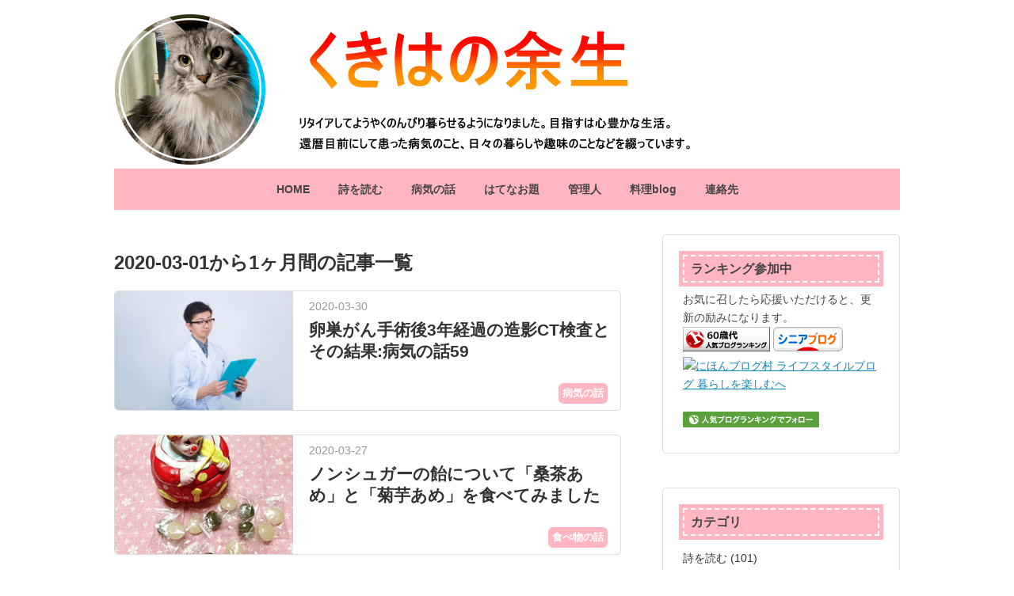

--- FILE ---
content_type: text/html; charset=utf-8
request_url: https://www.ebaragioba.info/archive/2020/3
body_size: 14353
content:
<!DOCTYPE html>
<html
  lang="ja"

data-admin-domain="//blog.hatena.ne.jp"
data-admin-origin="https://blog.hatena.ne.jp"
data-author="kukiha-na"
data-avail-langs="ja en"
data-blog="oba.hatenablog.com"
data-blog-comments-top-is-new="1"
data-blog-host="oba.hatenablog.com"
data-blog-is-public="1"
data-blog-name="くきはの余生"
data-blog-owner="kukiha-na"
data-blog-show-ads=""
data-blog-show-sleeping-ads=""
data-blog-uri="https://www.ebaragioba.info/"
data-blog-uuid="11696248318753312469"
data-blogs-uri-base="https://www.ebaragioba.info"
data-brand="pro"
data-data-layer="{&quot;hatenablog&quot;:{&quot;admin&quot;:{},&quot;analytics&quot;:{&quot;brand_property_id&quot;:&quot;&quot;,&quot;measurement_id&quot;:&quot;G-KWN669ER95&quot;,&quot;non_sampling_property_id&quot;:&quot;&quot;,&quot;property_id&quot;:&quot;UA-85762486-1&quot;,&quot;separated_property_id&quot;:&quot;UA-29716941-19&quot;},&quot;blog&quot;:{&quot;blog_id&quot;:&quot;11696248318753312469&quot;,&quot;content_seems_japanese&quot;:&quot;true&quot;,&quot;disable_ads&quot;:&quot;custom_domain&quot;,&quot;enable_ads&quot;:&quot;false&quot;,&quot;enable_keyword_link&quot;:&quot;false&quot;,&quot;entry_show_footer_related_entries&quot;:&quot;true&quot;,&quot;force_pc_view&quot;:&quot;true&quot;,&quot;is_public&quot;:&quot;true&quot;,&quot;is_responsive_view&quot;:&quot;true&quot;,&quot;is_sleeping&quot;:&quot;false&quot;,&quot;lang&quot;:&quot;ja&quot;,&quot;name&quot;:&quot;\u304f\u304d\u306f\u306e\u4f59\u751f&quot;,&quot;owner_name&quot;:&quot;kukiha-na&quot;,&quot;uri&quot;:&quot;https://www.ebaragioba.info/&quot;},&quot;brand&quot;:&quot;pro&quot;,&quot;page_id&quot;:&quot;archive&quot;,&quot;permalink_entry&quot;:null,&quot;pro&quot;:&quot;pro&quot;,&quot;router_type&quot;:&quot;blogs&quot;}}"
data-device="pc"
data-dont-recommend-pro="false"
data-global-domain="https://hatena.blog"
data-globalheader-color="b"
data-globalheader-type="pc"
data-has-touch-view="1"
data-help-url="https://help.hatenablog.com"
data-hide-header="1"
data-no-suggest-touch-view="1"
data-page="archive"
data-parts-domain="https://hatenablog-parts.com"
data-plus-available="1"
data-pro="true"
data-router-type="blogs"
data-sentry-dsn="https://03a33e4781a24cf2885099fed222b56d@sentry.io/1195218"
data-sentry-environment="production"
data-sentry-sample-rate="0.1"
data-static-domain="https://cdn.blog.st-hatena.com"
data-version="ce040fcbad0d42a5e1cae88990dad0"



  itemscope
  itemtype="http://schema.org/Blog"


  data-initial-state="{}"

  >
  <head prefix="og: http://ogp.me/ns# fb: http://ogp.me/ns/fb#">

  

  
  <meta name="viewport" content="width=device-width, initial-scale=1.0" />


  


  

  <meta name="robots" content="max-image-preview:large" />


  <meta charset="utf-8"/>
  <meta http-equiv="X-UA-Compatible" content="IE=7; IE=9; IE=10; IE=11" />
  <title>2020-03-01から1ヶ月間の記事一覧 - くきはの余生</title>

  
  <link rel="canonical" href="https://www.ebaragioba.info/archive/2020/03"/>



  

<meta itemprop="name" content="2020-03-01から1ヶ月間の記事一覧 - くきはの余生"/>

  <meta itemprop="image" content="https://cdn.user.blog.st-hatena.com/default_entry_og_image/79429545/1514201059871380"/>


  <meta property="og:title" content="2020-03-01から1ヶ月間の記事一覧 - くきはの余生"/>
<meta property="og:type" content="blog"/>
  <meta property="og:url" content="https://www.ebaragioba.info/archive/2020/03"/>

  
  
  
  <meta property="og:image" content="https://cdn.image.st-hatena.com/image/scale/44622248fe69bb6cc49c8c8dd0f4a1dc0e1fd3f1/backend=imagemagick;enlarge=0;height=1000;version=1;width=1200/https%3A%2F%2Fcdn.user.blog.st-hatena.com%2Fdefault_entry_og_image%2F79429545%2F1514201059871380"/>

<meta property="og:image:alt" content="2020-03-01から1ヶ月間の記事一覧 - くきはの余生"/>
  <meta property="og:description" content="リタイアしてようやくのんびり暮らせるようになりました。目指すは心豊かな生活。還暦目前で患った病気のこと、日々の暮らしや趣味のことなどを綴っています。" />
<meta property="og:site_name" content="くきはの余生"/>

    <meta name="twitter:card" content="summary" />  <meta name="twitter:title" content="2020-03-01から1ヶ月間の記事一覧 - くきはの余生" />  <meta name="twitter:description" content="リタイアしてようやくのんびり暮らせるようになりました。目指すは心豊かな生活。還暦目前で患った病気のこと、日々の暮らしや趣味のことなどを綴っています。" />  <meta name="twitter:app:name:iphone" content="はてなブログアプリ" />
  <meta name="twitter:app:id:iphone" content="583299321" />
  <meta name="twitter:app:url:iphone" content="hatenablog:///open?uri=https%3A%2F%2Fwww.ebaragioba.info%2Farchive%2F2020%2F3" />  <meta name="twitter:site" content="@mike_kemi" />
  
    <meta name="google-site-verification" content="gx0eogWi6lKDwGJSF5J1soyP4NFL4ieC1hZ4EqZiNek" />
    <meta name="keywords" content="断捨離,詩,日記,主婦,60代 ､糖尿病,  卵巣がん,闘病記" />


  
<script
  id="embed-gtm-data-layer-loader"
  data-data-layer-page-specific=""
>
(function() {
  function loadDataLayer(elem, attrName) {
    if (!elem) { return {}; }
    var json = elem.getAttribute(attrName);
    if (!json) { return {}; }
    return JSON.parse(json);
  }

  var globalVariables = loadDataLayer(
    document.documentElement,
    'data-data-layer'
  );
  var pageSpecificVariables = loadDataLayer(
    document.getElementById('embed-gtm-data-layer-loader'),
    'data-data-layer-page-specific'
  );

  var variables = [globalVariables, pageSpecificVariables];

  if (!window.dataLayer) {
    window.dataLayer = [];
  }

  for (var i = 0; i < variables.length; i++) {
    window.dataLayer.push(variables[i]);
  }
})();
</script>

<!-- Google Tag Manager -->
<script>(function(w,d,s,l,i){w[l]=w[l]||[];w[l].push({'gtm.start':
new Date().getTime(),event:'gtm.js'});var f=d.getElementsByTagName(s)[0],
j=d.createElement(s),dl=l!='dataLayer'?'&l='+l:'';j.async=true;j.src=
'https://www.googletagmanager.com/gtm.js?id='+i+dl;f.parentNode.insertBefore(j,f);
})(window,document,'script','dataLayer','GTM-P4CXTW');</script>
<!-- End Google Tag Manager -->











  <link rel="shortcut icon" href="https://www.ebaragioba.info/icon/favicon">
<link rel="apple-touch-icon" href="https://www.ebaragioba.info/icon/touch">
<link rel="icon" sizes="192x192" href="https://www.ebaragioba.info/icon/link">

  

<link rel="alternate" type="application/atom+xml" title="Atom" href="https://www.ebaragioba.info/feed"/>
<link rel="alternate" type="application/rss+xml" title="RSS2.0" href="https://www.ebaragioba.info/rss"/>

  
  
  <link rel="author" href="http://www.hatena.ne.jp/kukiha-na/">


  

  
      <link rel="preload" href="https://cdn-ak.f.st-hatena.com/images/fotolife/k/kukiha-na/20230922/20230922150458.png" as="image"/>
      <link rel="preload" href="https://cdn.image.st-hatena.com/image/scale/0f48691a8139aa6d8e21528efccea120a6828e8a/backend=imagemagick;height=500;quality=80;version=1;width=500/https%3A%2F%2Fcdn-ak.f.st-hatena.com%2Fimages%2Ffotolife%2Fk%2Fkukiha-na%2F20181019%2F20181019142356.png" as="image"/>


  
    
<link rel="stylesheet" type="text/css" href="https://cdn.blog.st-hatena.com/css/blog.css?version=ce040fcbad0d42a5e1cae88990dad0"/>

    
  <link rel="stylesheet" type="text/css" href="https://usercss.blog.st-hatena.com/blog_style/11696248318753312469/bee4f8d0e12730bd9bed8bedd27ec59c8c395cf9"/>
  
  

  

  
<script> </script>

  
<style>
  div#google_afc_user,
  div.google-afc-user-container,
  div.google_afc_image,
  div.google_afc_blocklink {
      display: block !important;
  }
</style>


  

  

  <link rel="stylesheet" href="https://maxcdn.bootstrapcdn.com/font-awesome/4.7.0/css/font-awesome.min.css">

<!-- Global site tag (gtag.js) - Google Analytics -->
<script async src="https://www.googletagmanager.com/gtag/js?id=UA-85762486-1"></script>
<script>
  window.dataLayer = window.dataLayer || [];
  function gtag(){dataLayer.push(arguments);}
  gtag('js', new Date());

  gtag('config', 'UA-85762486-1');
</script>

<script async src="https://pagead2.googlesyndication.com/pagead/js/adsbygoogle.js?client=ca-pub-9559825978693719"
     crossorigin="anonymous"></script>

</head>

  <body class="page-archive header-image-only enable-top-editarea enable-bottom-editarea globalheader-off globalheader-ng-enabled">
    

<div id="globalheader-container"
  data-brand="hatenablog"
  style="display: none"
  >
  <iframe id="globalheader" height="37" frameborder="0" allowTransparency="true"></iframe>
</div>


  
  
  

  <div id="container">
    <div id="container-inner">
      <header id="blog-title" data-brand="hatenablog">
  <div id="blog-title-inner" style="background-image: url('https://cdn-ak.f.st-hatena.com/images/fotolife/k/kukiha-na/20230922/20230922150458.png'); background-position: center 0px;">
    <div id="blog-title-content">
      <h1 id="title"><a href="https://www.ebaragioba.info/">くきはの余生</a></h1>
      
        <h2 id="blog-description">リタイアしてようやくのんびり暮らせるようになりました。目指すは心豊かな生活。還暦目前で患った病気のこと、日々の暮らしや趣味のことなどを綴っています。</h2>
      
    </div>
  </div>
</header>

      
  <div id="top-editarea">
    <!--グローバルナビゲーション-->
<div id="colorbook-gnav">
  <div id="menu-btn">
    <i class="blogicon-reorder"></i> メニュー
  </div>
  <ul id="colorbook-gnav-list">
    <li><a href="https://www.ebaragioba.info/">HOME</a></li>

    <li><a href="https://www.ebaragioba.info/archive/category/%E8%A9%A9%E3%82%92%E8%AA%AD%E3%82%80">詩を読む</a></li>

    <li><a href="https://www.ebaragioba.info/archive/category/%E7%97%85%E6%B0%97%E3%81%AE%E8%A9%B1">病気の話</a></li>

    <li><a href="https://www.ebaragioba.info/archive/category/%E3%81%AF%E3%81%A6%E3%81%AA%E3%81%8A%E9%A1%8C">はてなお題</a></li>

    <li><a href="https://www.ebaragioba.info/kukiha-plofile">管理人</a></li>
    
 <li><a href="https://kukiha.net/" target="_blank">料理blog</a></li>
 
    <li><a href="https://ws.formzu.net/fgen/S30771068/" target="_blank">連絡先</a></li>
  
  </ul>
</div>
<script>
$(function(){
  $("#menu-btn").click(function(){
    $("#colorbook-gnav-list").slideToggle();
  });
});
</script>
<!--グローバルナビゲーションここまで-->

  </div>


      
        
      
      



<div id="content">
  <div id="content-inner">
    <div id="wrapper">
      <div id="main">
        <div id="main-inner">
          

          



          

          
            <h2 class="archive-heading">
              2020-03-01から1ヶ月間の記事一覧
            </h2>
          

          
            <div class="archive-entries">
              
                
                  <section class="archive-entry test-archive-entry autopagerize_page_element" data-uuid="26006613534794948">
<div class="archive-entry-header">
  <div class="date archive-date">
    <a href="https://www.ebaragioba.info/archive/2020/03/30" rel="nofollow">
      <time datetime="2020-03-30" title="2020-03-30">
        <span class="date-year">2020</span><span class="hyphen">-</span><span class="date-month">03</span><span class="hyphen">-</span><span class="date-day">30</span>
      </time>
    </a>
  </div>

  <h1 class="entry-title">
    <a class="entry-title-link" href="https://www.ebaragioba.info/entry/gaira2020-0326">卵巣がん手術後3年経過の造影CT検査とその結果:病気の話59</a>
    
    
  </h1>
</div>


  <div class="categories">
    
      <a href="https://www.ebaragioba.info/archive/category/%E7%97%85%E6%B0%97%E3%81%AE%E8%A9%B1" class="archive-category-link category-病気の話">病気の話</a>
    
  </div>


  <a href="https://www.ebaragioba.info/entry/gaira2020-0326" class="entry-thumb-link">
    <div class="entry-thumb" style="background-image: url('https://cdn.image.st-hatena.com/image/scale/0f48691a8139aa6d8e21528efccea120a6828e8a/backend=imagemagick;height=500;quality=80;version=1;width=500/https%3A%2F%2Fcdn-ak.f.st-hatena.com%2Fimages%2Ffotolife%2Fk%2Fkukiha-na%2F20181019%2F20181019142356.png');">
    </div>
  </a>
<div class="archive-entry-body">
  <p class="entry-description">
    
      3月12日に３か月ぶり、産婦人科外来に行ってきました。 。 いつもの血液検査にくわえて、2017年の1月4日に手術してから、まる3年になるため、CT検査も受けました。
    
  </p>

  
    <div class="archive-entry-tags-wrapper">
  <div class="archive-entry-tags">
      <span class="archive-entry-tag">
        <a href="https://d.hatena.ne.jp/keyword/%E7%97%85%E6%B0%97" class="archive-entry-tag-link">
          
          
          <span class="archive-entry-tag-icon">#</span><span class="archive-entry-tag-label">病気</span>
        </a>
      </span>
    
      <span class="archive-entry-tag">
        <a href="https://d.hatena.ne.jp/keyword/%E5%8D%B5%E5%B7%A3%E3%81%8C%E3%82%93" class="archive-entry-tag-link">
          
          
          <span class="archive-entry-tag-icon">#</span><span class="archive-entry-tag-label">卵巣がん</span>
        </a>
      </span>
      </div>
</div>

  

  <span class="social-buttons">
    
    
      <a href="https://b.hatena.ne.jp/entry/s/www.ebaragioba.info/entry/gaira2020-0326" class="bookmark-widget-counter">
        <img src="https://b.hatena.ne.jp/entry/image/https://www.ebaragioba.info/entry/gaira2020-0326" alt="はてなブックマーク - 卵巣がん手術後3年経過の造影CT検査とその結果:病気の話59" />
      </a>
    

    <span
      class="star-container"
      data-hatena-star-container
      data-hatena-star-url="https://www.ebaragioba.info/entry/gaira2020-0326"
      data-hatena-star-title="卵巣がん手術後3年経過の造影CT検査とその結果:病気の話59"
      data-hatena-star-variant="profile-icon"
      data-hatena-star-profile-url-template="https://blog.hatena.ne.jp/{username}/"
    ></span>
  </span>
</div>
</section>
              
                
                  <section class="archive-entry test-archive-entry autopagerize_page_element" data-uuid="26006613493751232">
<div class="archive-entry-header">
  <div class="date archive-date">
    <a href="https://www.ebaragioba.info/archive/2020/03/27" rel="nofollow">
      <time datetime="2020-03-27" title="2020-03-27">
        <span class="date-year">2020</span><span class="hyphen">-</span><span class="date-month">03</span><span class="hyphen">-</span><span class="date-day">27</span>
      </time>
    </a>
  </div>

  <h1 class="entry-title">
    <a class="entry-title-link" href="https://www.ebaragioba.info/entry/nosugar">ノンシュガーの飴について「桑茶あめ」と「菊芋あめ」を食べてみました</a>
    
    
  </h1>
</div>


  <div class="categories">
    
      <a href="https://www.ebaragioba.info/archive/category/%E9%A3%9F%E3%81%B9%E7%89%A9%E3%81%AE%E8%A9%B1" class="archive-category-link category-食べ物の話">食べ物の話</a>
    
  </div>


  <a href="https://www.ebaragioba.info/entry/nosugar" class="entry-thumb-link">
    <div class="entry-thumb" style="background-image: url('https://cdn.image.st-hatena.com/image/scale/b78961a3352cbf37d57e90bb3f0542d9ca4d1cc0/backend=imagemagick;height=500;quality=80;version=1;width=500/https%3A%2F%2Fcdn-ak.f.st-hatena.com%2Fimages%2Ffotolife%2Fk%2Fkukiha-na%2F20200117%2F20200117220822.png');">
    </div>
  </a>
<div class="archive-entry-body">
  <p class="entry-description">
    
      冬の間は乾燥するせいか、風邪をひいていなくても、よく咳が止まらなくなります。 最近は新型コロナウィルスのこともあって、ひどく咳き込んでいると、嫌がられはしないか心配になります。 以前はのど飴をなめて、乾燥を防いでいたのですが、糖尿病だとわか…
    
  </p>

  
    <div class="archive-entry-tags-wrapper">
  <div class="archive-entry-tags">
      <span class="archive-entry-tag">
        <a href="https://d.hatena.ne.jp/keyword/%E3%83%8E%E3%83%B3%E3%82%B7%E3%83%A5%E3%82%AC%E3%83%BC" class="archive-entry-tag-link">
          
          
          <span class="archive-entry-tag-icon">#</span><span class="archive-entry-tag-label">ノンシュガー</span>
        </a>
      </span>
    
      <span class="archive-entry-tag">
        <a href="https://d.hatena.ne.jp/keyword/%E9%A3%B4" class="archive-entry-tag-link">
          
          
          <span class="archive-entry-tag-icon">#</span><span class="archive-entry-tag-label">飴</span>
        </a>
      </span>
      </div>
</div>

  

  <span class="social-buttons">
    
    
      <a href="https://b.hatena.ne.jp/entry/s/www.ebaragioba.info/entry/nosugar" class="bookmark-widget-counter">
        <img src="https://b.hatena.ne.jp/entry/image/https://www.ebaragioba.info/entry/nosugar" alt="はてなブックマーク - ノンシュガーの飴について「桑茶あめ」と「菊芋あめ」を食べてみました" />
      </a>
    

    <span
      class="star-container"
      data-hatena-star-container
      data-hatena-star-url="https://www.ebaragioba.info/entry/nosugar"
      data-hatena-star-title="ノンシュガーの飴について「桑茶あめ」と「菊芋あめ」を食べてみました"
      data-hatena-star-variant="profile-icon"
      data-hatena-star-profile-url-template="https://blog.hatena.ne.jp/{username}/"
    ></span>
  </span>
</div>
</section>
              
                
                  <section class="archive-entry test-archive-entry autopagerize_page_element" data-uuid="26006613537388073">
<div class="archive-entry-header">
  <div class="date archive-date">
    <a href="https://www.ebaragioba.info/archive/2020/03/23" rel="nofollow">
      <time datetime="2020-03-23" title="2020-03-23">
        <span class="date-year">2020</span><span class="hyphen">-</span><span class="date-month">03</span><span class="hyphen">-</span><span class="date-day">23</span>
      </time>
    </a>
  </div>

  <h1 class="entry-title">
    <a class="entry-title-link" href="https://www.ebaragioba.info/entry/raibread">ライ麦食パン・ワンローフの成形</a>
    
    
  </h1>
</div>


  <div class="categories">
    
      <a href="https://www.ebaragioba.info/archive/category/%E9%A3%9F%E3%81%B9%E7%89%A9%E3%81%AE%E8%A9%B1" class="archive-category-link category-食べ物の話">食べ物の話</a>
    
  </div>


  <a href="https://www.ebaragioba.info/entry/raibread" class="entry-thumb-link">
    <div class="entry-thumb" style="background-image: url('https://cdn.image.st-hatena.com/image/scale/6bc97b485f5b13c3ae4e2fd461fa2119554bc3a0/backend=imagemagick;height=500;quality=80;version=1;width=500/https%3A%2F%2Fcdn-ak.f.st-hatena.com%2Fimages%2Ffotolife%2Fk%2Fkukiha-na%2F20200319%2F20200319014553.png');">
    </div>
  </a>
<div class="archive-entry-body">
  <p class="entry-description">
    
      くるみ入りのライ麦食パンです。 いつも焼いている ヴァイツェンミッシュブロートの生地を、食パン型にいれました。
    
  </p>

  
    <div class="archive-entry-tags-wrapper">
  <div class="archive-entry-tags">
      <span class="archive-entry-tag">
        <a href="https://d.hatena.ne.jp/keyword/%E3%83%91%E3%83%B3" class="archive-entry-tag-link">
          
          
          <span class="archive-entry-tag-icon">#</span><span class="archive-entry-tag-label">パン</span>
        </a>
      </span>
    
      <span class="archive-entry-tag">
        <a href="https://d.hatena.ne.jp/keyword/%E3%83%A9%E3%82%A4%E9%BA%A6" class="archive-entry-tag-link">
          
          
          <span class="archive-entry-tag-icon">#</span><span class="archive-entry-tag-label">ライ麦</span>
        </a>
      </span>
      </div>
</div>

  

  <span class="social-buttons">
    
    
      <a href="https://b.hatena.ne.jp/entry/s/www.ebaragioba.info/entry/raibread" class="bookmark-widget-counter">
        <img src="https://b.hatena.ne.jp/entry/image/https://www.ebaragioba.info/entry/raibread" alt="はてなブックマーク - ライ麦食パン・ワンローフの成形" />
      </a>
    

    <span
      class="star-container"
      data-hatena-star-container
      data-hatena-star-url="https://www.ebaragioba.info/entry/raibread"
      data-hatena-star-title="ライ麦食パン・ワンローフの成形"
      data-hatena-star-variant="profile-icon"
      data-hatena-star-profile-url-template="https://blog.hatena.ne.jp/{username}/"
    ></span>
  </span>
</div>
</section>
              
                
                  <section class="archive-entry test-archive-entry autopagerize_page_element" data-uuid="26006613532580277">
<div class="archive-entry-header">
  <div class="date archive-date">
    <a href="https://www.ebaragioba.info/archive/2020/03/16" rel="nofollow">
      <time datetime="2020-03-16" title="2020-03-16">
        <span class="date-year">2020</span><span class="hyphen">-</span><span class="date-month">03</span><span class="hyphen">-</span><span class="date-day">16</span>
      </time>
    </a>
  </div>

  <h1 class="entry-title">
    <a class="entry-title-link" href="https://www.ebaragioba.info/entry/sakura2020">さくらんぼの花と椿と水仙</a>
    
    
  </h1>
</div>


  <div class="categories">
    
      <a href="https://www.ebaragioba.info/archive/category/%E6%97%A5%E3%80%85%E3%81%AE%E6%9A%AE%E3%82%89%E3%81%97" class="archive-category-link category-日々の暮らし">日々の暮らし</a>
    
  </div>


  <a href="https://www.ebaragioba.info/entry/sakura2020" class="entry-thumb-link">
    <div class="entry-thumb" style="background-image: url('https://cdn.image.st-hatena.com/image/scale/6e7e17a358ba92ce5fa5dc6281e46853e01ef48d/backend=imagemagick;height=500;quality=80;version=1;width=500/https%3A%2F%2Fcdn-ak.f.st-hatena.com%2Fimages%2Ffotolife%2Fk%2Fkukiha-na%2F20200314%2F20200314000043.png');">
    </div>
  </a>
<div class="archive-entry-body">
  <p class="entry-description">
    
      先週の写真ですが、桜が満開でした。 桜はサクラでも、ソメイヨシノではなく、品種名はわかりませんが、さくらんぼが実る種類の桜です。 いつもなら、もっと遅いのですが、今年は暖かい日があったせいか、かなりはやく満開になりました。
    
  </p>

  
    <div class="archive-entry-tags-wrapper">
  <div class="archive-entry-tags">
      <span class="archive-entry-tag">
        <a href="https://d.hatena.ne.jp/keyword/%E5%BA%AD" class="archive-entry-tag-link">
          
          
          <span class="archive-entry-tag-icon">#</span><span class="archive-entry-tag-label">庭</span>
        </a>
      </span>
    
      <span class="archive-entry-tag">
        <a href="https://d.hatena.ne.jp/keyword/%E3%82%B5%E3%82%AF%E3%83%A9%E3%83%B3%E3%83%9C" class="archive-entry-tag-link">
          
          
          <span class="archive-entry-tag-icon">#</span><span class="archive-entry-tag-label">サクランボ</span>
        </a>
      </span>
    
      <span class="archive-entry-tag">
        <a href="https://d.hatena.ne.jp/keyword/%E6%A4%BF" class="archive-entry-tag-link">
          
          
          <span class="archive-entry-tag-icon">#</span><span class="archive-entry-tag-label">椿</span>
        </a>
      </span>
    
      <span class="archive-entry-tag">
        <a href="https://d.hatena.ne.jp/keyword/%E6%B0%B4%E4%BB%99" class="archive-entry-tag-link">
          
          
          <span class="archive-entry-tag-icon">#</span><span class="archive-entry-tag-label">水仙</span>
        </a>
      </span>
      </div>
</div>

  

  <span class="social-buttons">
    
    
      <a href="https://b.hatena.ne.jp/entry/s/www.ebaragioba.info/entry/sakura2020" class="bookmark-widget-counter">
        <img src="https://b.hatena.ne.jp/entry/image/https://www.ebaragioba.info/entry/sakura2020" alt="はてなブックマーク - さくらんぼの花と椿と水仙" />
      </a>
    

    <span
      class="star-container"
      data-hatena-star-container
      data-hatena-star-url="https://www.ebaragioba.info/entry/sakura2020"
      data-hatena-star-title="さくらんぼの花と椿と水仙"
      data-hatena-star-variant="profile-icon"
      data-hatena-star-profile-url-template="https://blog.hatena.ne.jp/{username}/"
    ></span>
  </span>
</div>
</section>
              
                
                  <section class="archive-entry test-archive-entry autopagerize_page_element" data-uuid="26006613532578902">
<div class="archive-entry-header">
  <div class="date archive-date">
    <a href="https://www.ebaragioba.info/archive/2020/03/12" rel="nofollow">
      <time datetime="2020-03-12" title="2020-03-12">
        <span class="date-year">2020</span><span class="hyphen">-</span><span class="date-month">03</span><span class="hyphen">-</span><span class="date-day">12</span>
      </time>
    </a>
  </div>

  <h1 class="entry-title">
    <a class="entry-title-link" href="https://www.ebaragioba.info/entry/harunomikaku2020">春の味覚・菜の花と高菜漬けをいただきました</a>
    
    
  </h1>
</div>


  <div class="categories">
    
      <a href="https://www.ebaragioba.info/archive/category/%E6%97%A5%E3%80%85%E3%81%AE%E6%9A%AE%E3%82%89%E3%81%97" class="archive-category-link category-日々の暮らし">日々の暮らし</a>
    
  </div>


  <a href="https://www.ebaragioba.info/entry/harunomikaku2020" class="entry-thumb-link">
    <div class="entry-thumb" style="background-image: url('https://cdn.image.st-hatena.com/image/scale/262e83ba3c4c834dfcd64a7c5d84f3c3c75db1d1/backend=imagemagick;height=500;quality=80;version=1;width=500/https%3A%2F%2Fcdn-ak.f.st-hatena.com%2Fimages%2Ffotolife%2Fk%2Fkukiha-na%2F20200309%2F20200309231623.png');">
    </div>
  </a>
<div class="archive-entry-body">
  <p class="entry-description">
    
      夫の実家から、春の味覚をいただきました。菜の花と 高菜漬けです。 いよいよ春ですね。 菜の花は、花がひらく前のやわらかい先の部分を摘んだもの。
    
  </p>

  
    <div class="archive-entry-tags-wrapper">
  <div class="archive-entry-tags">
      <span class="archive-entry-tag">
        <a href="https://d.hatena.ne.jp/keyword/%E8%8F%9C%E3%81%AE%E8%8A%B1" class="archive-entry-tag-link">
          
          
          <span class="archive-entry-tag-icon">#</span><span class="archive-entry-tag-label">菜の花</span>
        </a>
      </span>
    
      <span class="archive-entry-tag">
        <a href="https://d.hatena.ne.jp/keyword/%E9%AB%98%E8%8F%9C%E6%BC%AC%E3%81%91" class="archive-entry-tag-link">
          
          
          <span class="archive-entry-tag-icon">#</span><span class="archive-entry-tag-label">高菜漬け</span>
        </a>
      </span>
      </div>
</div>

  

  <span class="social-buttons">
    
    
      <a href="https://b.hatena.ne.jp/entry/s/www.ebaragioba.info/entry/harunomikaku2020" class="bookmark-widget-counter">
        <img src="https://b.hatena.ne.jp/entry/image/https://www.ebaragioba.info/entry/harunomikaku2020" alt="はてなブックマーク - 春の味覚・菜の花と高菜漬けをいただきました" />
      </a>
    

    <span
      class="star-container"
      data-hatena-star-container
      data-hatena-star-url="https://www.ebaragioba.info/entry/harunomikaku2020"
      data-hatena-star-title="春の味覚・菜の花と高菜漬けをいただきました"
      data-hatena-star-variant="profile-icon"
      data-hatena-star-profile-url-template="https://blog.hatena.ne.jp/{username}/"
    ></span>
  </span>
</div>
</section>
              
                
                  <section class="archive-entry test-archive-entry autopagerize_page_element" data-uuid="26006613526680195">
<div class="archive-entry-header">
  <div class="date archive-date">
    <a href="https://www.ebaragioba.info/archive/2020/03/09" rel="nofollow">
      <time datetime="2020-03-09" title="2020-03-09">
        <span class="date-year">2020</span><span class="hyphen">-</span><span class="date-month">03</span><span class="hyphen">-</span><span class="date-day">09</span>
      </time>
    </a>
  </div>

  <h1 class="entry-title">
    <a class="entry-title-link" href="https://www.ebaragioba.info/entry/silulu2020-0215">シルル４歳になりました</a>
    
    
  </h1>
</div>


  <div class="categories">
    
      <a href="https://www.ebaragioba.info/archive/category/%E7%8C%AB%E3%82%B7%E3%83%AB%E3%83%AB%E3%81%AE%E8%A9%B1" class="archive-category-link category-猫シルルの話">猫シルルの話</a>
    
  </div>


  <a href="https://www.ebaragioba.info/entry/silulu2020-0215" class="entry-thumb-link">
    <div class="entry-thumb" style="background-image: url('https://cdn.image.st-hatena.com/image/scale/10dcc9042377c2f431974dfc10de7bb34d449751/backend=imagemagick;height=500;quality=80;version=1;width=500/https%3A%2F%2Fcdn-ak.f.st-hatena.com%2Fimages%2Ffotolife%2Fk%2Fkukiha-na%2F20200301%2F20200301224156.png');">
    </div>
  </a>
<div class="archive-entry-body">
  <p class="entry-description">
    
      先月２月15日に、シルルは4歳の誕生日をむかえました。 もうすっかり大人です。 今が旬の若者です、たぶん。 飼い主の目からみると、いつまでも赤ちゃんなのですが。元気で、ワガママで、ガンコな美青年に育ちました。
    
  </p>

  
    <div class="archive-entry-tags-wrapper">
  <div class="archive-entry-tags">
      <span class="archive-entry-tag">
        <a href="https://d.hatena.ne.jp/keyword/%E7%8C%AB" class="archive-entry-tag-link">
          
          
          <span class="archive-entry-tag-icon">#</span><span class="archive-entry-tag-label">猫</span>
        </a>
      </span>
    
      <span class="archive-entry-tag">
        <a href="https://d.hatena.ne.jp/keyword/%E3%83%A1%E3%82%A4%E3%83%B3%E3%82%AF%E3%83%BC%E3%83%B3" class="archive-entry-tag-link">
          
          
          <span class="archive-entry-tag-icon">#</span><span class="archive-entry-tag-label">メインクーン</span>
        </a>
      </span>
      </div>
</div>

  

  <span class="social-buttons">
    
    
      <a href="https://b.hatena.ne.jp/entry/s/www.ebaragioba.info/entry/silulu2020-0215" class="bookmark-widget-counter">
        <img src="https://b.hatena.ne.jp/entry/image/https://www.ebaragioba.info/entry/silulu2020-0215" alt="はてなブックマーク - シルル４歳になりました" />
      </a>
    

    <span
      class="star-container"
      data-hatena-star-container
      data-hatena-star-url="https://www.ebaragioba.info/entry/silulu2020-0215"
      data-hatena-star-title="シルル４歳になりました"
      data-hatena-star-variant="profile-icon"
      data-hatena-star-profile-url-template="https://blog.hatena.ne.jp/{username}/"
    ></span>
  </span>
</div>
</section>
              
                
                  <section class="archive-entry test-archive-entry autopagerize_page_element" data-uuid="26006613441471282">
<div class="archive-entry-header">
  <div class="date archive-date">
    <a href="https://www.ebaragioba.info/archive/2020/03/02" rel="nofollow">
      <time datetime="2020-03-02" title="2020-03-02">
        <span class="date-year">2020</span><span class="hyphen">-</span><span class="date-month">03</span><span class="hyphen">-</span><span class="date-day">02</span>
      </time>
    </a>
  </div>

  <h1 class="entry-title">
    <a class="entry-title-link" href="https://www.ebaragioba.info/entry/blog-deai">私とブログの出会い</a>
    
    
  </h1>
</div>


  <div class="categories">
    
      <a href="https://www.ebaragioba.info/archive/category/%E3%83%96%E3%83%AD%E3%82%B0%E3%81%AB%E3%81%A4%E3%81%84%E3%81%A6" class="archive-category-link category-ブログについて">ブログについて</a>
    
  </div>


  <a href="https://www.ebaragioba.info/entry/blog-deai" class="entry-thumb-link">
    <div class="entry-thumb" style="background-image: url('https://cdn.image.st-hatena.com/image/scale/c4d48b3b5920906fed2a3cc02bd0d959fca4b59a/backend=imagemagick;height=500;quality=80;version=1;width=500/https%3A%2F%2Fcdn-ak.f.st-hatena.com%2Fimages%2Ffotolife%2Fk%2Fkukiha-na%2F20200226%2F20200226221752.png');">
    </div>
  </a>
<div class="archive-entry-body">
  <p class="entry-description">
    
      ブログ(blog)はウェブログ（Weblog）を略した言葉です。 ウェブサイト(ホームページ)の一種なのですが、ホームページがHTMLを使って０から作って行かなくてはならないのに対して、ブログは縦長の独特の形式があって、時系列に沿って記事を書いていくように作…
    
  </p>

  
    <div class="archive-entry-tags-wrapper">
  <div class="archive-entry-tags">
      <span class="archive-entry-tag">
        <a href="https://d.hatena.ne.jp/keyword/%E3%83%96%E3%83%AD%E3%82%B0" class="archive-entry-tag-link">
          
          
          <span class="archive-entry-tag-icon">#</span><span class="archive-entry-tag-label">ブログ</span>
        </a>
      </span>
      </div>
</div>

  

  <span class="social-buttons">
    
    
      <a href="https://b.hatena.ne.jp/entry/s/www.ebaragioba.info/entry/blog-deai" class="bookmark-widget-counter">
        <img src="https://b.hatena.ne.jp/entry/image/https://www.ebaragioba.info/entry/blog-deai" alt="はてなブックマーク - 私とブログの出会い" />
      </a>
    

    <span
      class="star-container"
      data-hatena-star-container
      data-hatena-star-url="https://www.ebaragioba.info/entry/blog-deai"
      data-hatena-star-title="私とブログの出会い"
      data-hatena-star-variant="profile-icon"
      data-hatena-star-profile-url-template="https://blog.hatena.ne.jp/{username}/"
    ></span>
  </span>
</div>
</section>
              
            </div>

          
        </div>

        
      </div>
    </div>

    
<aside id="box2">
  
  <div id="box2-inner">
    
      
<div class="hatena-module hatena-module-html">
    <div class="hatena-module-title">  ランキング参加中</div>
  <div class="hatena-module-body">
    お気に召したら応援いただけると、更新の励みになります。<br>
<a href="https://blog.with2.net/link/?id=2107743&cid=9062" title="60歳代ランキング" target="_blank"><img alt="60歳代ランキング" width="110" height="31" src="https://blog.with2.net/img/banner/c/banner_1/br_c_9062_1.gif"></a>
<a href="https://senior.blogmura.com/ranking/in?p_cid=10819027" target="_blank"><img src="https://b.blogmura.com/senior/88_31.gif" width="88" height="31" border="0" alt="にほんブログ村 シニア日記ブログへ" /></a>
<a href="//lifestyle.blogmura.com/funlife/ranking.html" target="_blank"><img src="//lifestyle.blogmura.com/funlife/img/funlife88_31.gif" width="88" height="31" border="0" alt="にほんブログ村 ライフスタイルブログ 暮らしを楽しむへ" /></a><br>
<br>
<a href="https://blog.with2.net/link/?id=2107743&follow" title="人気ブログランキングでフォロー" target="_blank"><img alt="人気ブログランキングでフォロー" width="172" height="20" src="https://blog.with2.net/banner/follow/2107743?t=m"></a><br>
  </div>
</div>

    
      

<div class="hatena-module hatena-module-category">
  <div class="hatena-module-title">
    カテゴリ
  </div>
  <div class="hatena-module-body">
    <ul class="hatena-urllist">
      
        <li>
          <a href="https://www.ebaragioba.info/archive/category/%E8%A9%A9%E3%82%92%E8%AA%AD%E3%82%80" class="category-詩を読む">
            詩を読む (101)
          </a>
        </li>
      
        <li>
          <a href="https://www.ebaragioba.info/archive/category/%E7%97%85%E6%B0%97%E3%81%AE%E8%A9%B1" class="category-病気の話">
            病気の話 (96)
          </a>
        </li>
      
        <li>
          <a href="https://www.ebaragioba.info/archive/category/%E7%8C%AB%E3%82%B7%E3%83%AB%E3%83%AB%E3%81%AE%E8%A9%B1" class="category-猫シルルの話">
            猫シルルの話 (30)
          </a>
        </li>
      
        <li>
          <a href="https://www.ebaragioba.info/archive/category/%E6%96%AD%E6%8D%A8%E9%9B%A2%E3%81%AE%E8%A9%B1" class="category-断捨離の話">
            断捨離の話 (37)
          </a>
        </li>
      
        <li>
          <a href="https://www.ebaragioba.info/archive/category/%E9%A3%9F%E3%81%B9%E7%89%A9%E3%81%AE%E8%A9%B1" class="category-食べ物の話">
            食べ物の話 (153)
          </a>
        </li>
      
        <li>
          <a href="https://www.ebaragioba.info/archive/category/%E6%97%A5%E3%80%85%E3%81%AE%E6%9A%AE%E3%82%89%E3%81%97" class="category-日々の暮らし">
            日々の暮らし (180)
          </a>
        </li>
      
        <li>
          <a href="https://www.ebaragioba.info/archive/category/%E6%9C%AC%E5%8B%95%E7%94%BB%E7%AD%89%E3%81%AE%E6%84%9F%E6%83%B3" class="category-本動画等の感想">
            本動画等の感想 (65)
          </a>
        </li>
      
        <li>
          <a href="https://www.ebaragioba.info/archive/category/%E5%8A%A0%E9%BD%A2%E3%81%AB%E3%81%A4%E3%81%84%E3%81%A6" class="category-加齢について">
            加齢について (27)
          </a>
        </li>
      
        <li>
          <a href="https://www.ebaragioba.info/archive/category/%E3%83%96%E3%83%AD%E3%82%B0%E3%81%AB%E3%81%A4%E3%81%84%E3%81%A6" class="category-ブログについて">
            ブログについて (38)
          </a>
        </li>
      
        <li>
          <a href="https://www.ebaragioba.info/archive/category/%E3%81%AF%E3%81%A6%E3%81%AA%E3%81%8A%E9%A1%8C" class="category-はてなお題">
            はてなお題 (139)
          </a>
        </li>
      
        <li>
          <a href="https://www.ebaragioba.info/archive/category/%E4%BB%B2%E6%B4%A5%E3%81%AE%E5%89%B5%E4%BD%9C%E8%A6%9A%E6%9B%B8" class="category-仲津の創作覚書">
            仲津の創作覚書 (57)
          </a>
        </li>
      
    </ul>
  </div>
</div>

    
      <div class="hatena-module hatena-module-search-box">
  <div class="hatena-module-title">
    検索
  </div>
  <div class="hatena-module-body">
    <form class="search-form" role="search" action="https://www.ebaragioba.info/search" method="get">
  <input type="text" name="q" class="search-module-input" value="" placeholder="記事を検索" required>
  <input type="submit" value="検索" class="search-module-button" />
</form>

  </div>
</div>

    
      <div class="hatena-module hatena-module-recent-entries ">
  <div class="hatena-module-title">
    <a href="https://www.ebaragioba.info/archive">
      最新記事
    </a>
  </div>
  <div class="hatena-module-body">
    <ul class="recent-entries hatena-urllist urllist-with-thumbnails">
  
  
    
    <li class="urllist-item recent-entries-item">
      <div class="urllist-item-inner recent-entries-item-inner">
        
          
                      <a class="urllist-image-link recent-entries-image-link" href="https://www.ebaragioba.info/entry/2026/01/12/100000">
  <img alt="冬の楽しみは鍋と山茶花" src="https://cdn.image.st-hatena.com/image/square/fdcaeeb279195ea82ced4465d58b883c19c4263c/backend=imagemagick;height=100;version=1;width=100/https%3A%2F%2Fcdn-ak.f.st-hatena.com%2Fimages%2Ffotolife%2Fk%2Fkukiha-na%2F20260111%2F20260111143317.png" class="urllist-image recent-entries-image" title="冬の楽しみは鍋と山茶花" width="100" height="100" loading="lazy">
</a>
            <div class="urllist-date-link recent-entries-date-link">
  <a href="https://www.ebaragioba.info/archive/2026/01/12" rel="nofollow">
    <time datetime="2026-01-12T01:00:00Z" title="2026年1月12日">
      2026-01-12
    </time>
  </a>
</div>

          <a href="https://www.ebaragioba.info/entry/2026/01/12/100000" class="urllist-title-link recent-entries-title-link  urllist-title recent-entries-title">冬の楽しみは鍋と山茶花</a>




          
                      <div class="urllist-categories recent-entries-categories">    <a class="urllist-category-link recent-entries-category-link category-はてなお題" href="https://www.ebaragioba.info/archive/category/%E3%81%AF%E3%81%A6%E3%81%AA%E3%81%8A%E9%A1%8C">
      はてなお題
    </a>    <a class="urllist-category-link recent-entries-category-link category-日々の暮らし" href="https://www.ebaragioba.info/archive/category/%E6%97%A5%E3%80%85%E3%81%AE%E6%9A%AE%E3%82%89%E3%81%97">
      日々の暮らし
    </a>
</div>


                </div>
    </li>
  
    
    <li class="urllist-item recent-entries-item">
      <div class="urllist-item-inner recent-entries-item-inner">
        
          
                      <a class="urllist-image-link recent-entries-image-link" href="https://www.ebaragioba.info/entry/2026/01/08/100000">
  <img alt="年頭のご挨拶2026：今年の抱負は『ポジティブに行こう』" src="https://cdn.image.st-hatena.com/image/square/9bd1fc53324146b6f6a1326f4d1bc22e3517875d/backend=imagemagick;height=100;version=1;width=100/https%3A%2F%2Fcdn-ak.f.st-hatena.com%2Fimages%2Ffotolife%2Fk%2Fkukiha-na%2F20260107%2F20260107220247.png" class="urllist-image recent-entries-image" title="年頭のご挨拶2026：今年の抱負は『ポジティブに行こう』" width="100" height="100" loading="lazy">
</a>
            <div class="urllist-date-link recent-entries-date-link">
  <a href="https://www.ebaragioba.info/archive/2026/01/08" rel="nofollow">
    <time datetime="2026-01-08T01:00:00Z" title="2026年1月8日">
      2026-01-08
    </time>
  </a>
</div>

          <a href="https://www.ebaragioba.info/entry/2026/01/08/100000" class="urllist-title-link recent-entries-title-link  urllist-title recent-entries-title">年頭のご挨拶2026：今年の抱負は『ポジティブに行こう』</a>




          
                      <div class="urllist-categories recent-entries-categories">    <a class="urllist-category-link recent-entries-category-link category-ブログについて" href="https://www.ebaragioba.info/archive/category/%E3%83%96%E3%83%AD%E3%82%B0%E3%81%AB%E3%81%A4%E3%81%84%E3%81%A6">
      ブログについて
    </a>
</div>


                </div>
    </li>
  
    
    <li class="urllist-item recent-entries-item">
      <div class="urllist-item-inner recent-entries-item-inner">
        
          
                      <a class="urllist-image-link recent-entries-image-link" href="https://www.ebaragioba.info/entry/2025/12/28/100000">
  <img alt="「くきはの余生」2025年まとめ" src="https://cdn.image.st-hatena.com/image/square/a5083c7b3bcf11ee13fa4aa8efc81c75ea50b7ae/backend=imagemagick;height=100;version=1;width=100/https%3A%2F%2Fcdn-ak.f.st-hatena.com%2Fimages%2Ffotolife%2Fk%2Fkukiha-na%2F20251227%2F20251227093846.png" class="urllist-image recent-entries-image" title="「くきはの余生」2025年まとめ" width="100" height="100" loading="lazy">
</a>
            <div class="urllist-date-link recent-entries-date-link">
  <a href="https://www.ebaragioba.info/archive/2025/12/28" rel="nofollow">
    <time datetime="2025-12-28T01:00:00Z" title="2025年12月28日">
      2025-12-28
    </time>
  </a>
</div>

          <a href="https://www.ebaragioba.info/entry/2025/12/28/100000" class="urllist-title-link recent-entries-title-link  urllist-title recent-entries-title">「くきはの余生」2025年まとめ</a>




          
                      <div class="urllist-categories recent-entries-categories">    <a class="urllist-category-link recent-entries-category-link category-ブログについて" href="https://www.ebaragioba.info/archive/category/%E3%83%96%E3%83%AD%E3%82%B0%E3%81%AB%E3%81%A4%E3%81%84%E3%81%A6">
      ブログについて
    </a>
</div>


                </div>
    </li>
  
    
    <li class="urllist-item recent-entries-item">
      <div class="urllist-item-inner recent-entries-item-inner">
        
          
                      <a class="urllist-image-link recent-entries-image-link" href="https://www.ebaragioba.info/entry/2025/12/18/100000">
  <img alt="サーモスのティーポット等：今年買って良かったもの買えなかったもの" src="https://cdn.image.st-hatena.com/image/square/972f3d97b4017827f9a309905676ab596d534cdb/backend=imagemagick;height=100;version=1;width=100/https%3A%2F%2Fcdn-ak.f.st-hatena.com%2Fimages%2Ffotolife%2Fk%2Fkukiha-na%2F20251216%2F20251216073607.png" class="urllist-image recent-entries-image" title="サーモスのティーポット等：今年買って良かったもの買えなかったもの" width="100" height="100" loading="lazy">
</a>
            <div class="urllist-date-link recent-entries-date-link">
  <a href="https://www.ebaragioba.info/archive/2025/12/18" rel="nofollow">
    <time datetime="2025-12-18T01:00:00Z" title="2025年12月18日">
      2025-12-18
    </time>
  </a>
</div>

          <a href="https://www.ebaragioba.info/entry/2025/12/18/100000" class="urllist-title-link recent-entries-title-link  urllist-title recent-entries-title">サーモスのティーポット等：今年買って良かったもの買えなかったもの</a>




          
                      <div class="urllist-categories recent-entries-categories">    <a class="urllist-category-link recent-entries-category-link category-はてなお題" href="https://www.ebaragioba.info/archive/category/%E3%81%AF%E3%81%A6%E3%81%AA%E3%81%8A%E9%A1%8C">
      はてなお題
    </a>
</div>


                </div>
    </li>
  
    
    <li class="urllist-item recent-entries-item">
      <div class="urllist-item-inner recent-entries-item-inner">
        
          
                      <a class="urllist-image-link recent-entries-image-link" href="https://www.ebaragioba.info/entry/2025/11/13/100000">
  <img alt="Adobe Fireflyで短歌の情景を描く" src="https://cdn.image.st-hatena.com/image/square/130fb0685eeb5574147d0c8900a0a74a450b003f/backend=imagemagick;height=100;version=1;width=100/https%3A%2F%2Fcdn-ak.f.st-hatena.com%2Fimages%2Ffotolife%2Fk%2Fkukiha-na%2F20251112%2F20251112210035.png" class="urllist-image recent-entries-image" title="Adobe Fireflyで短歌の情景を描く" width="100" height="100" loading="lazy">
</a>
            <div class="urllist-date-link recent-entries-date-link">
  <a href="https://www.ebaragioba.info/archive/2025/11/13" rel="nofollow">
    <time datetime="2025-11-13T01:00:00Z" title="2025年11月13日">
      2025-11-13
    </time>
  </a>
</div>

          <a href="https://www.ebaragioba.info/entry/2025/11/13/100000" class="urllist-title-link recent-entries-title-link  urllist-title recent-entries-title">Adobe Fireflyで短歌の情景を描く</a>




          
                      <div class="urllist-categories recent-entries-categories">    <a class="urllist-category-link recent-entries-category-link category-はてなお題" href="https://www.ebaragioba.info/archive/category/%E3%81%AF%E3%81%A6%E3%81%AA%E3%81%8A%E9%A1%8C">
      はてなお題
    </a>
</div>


                </div>
    </li>
  
    
    <li class="urllist-item recent-entries-item">
      <div class="urllist-item-inner recent-entries-item-inner">
        
          
                      <a class="urllist-image-link recent-entries-image-link" href="https://www.ebaragioba.info/entry/2025/11/03/100000">
  <img alt="猫フィールの毛布はシルルからの贈り物" src="https://cdn.image.st-hatena.com/image/square/f0893cda9bbad85c7d2219aa5db11bd6b08c423e/backend=imagemagick;height=100;version=1;width=100/https%3A%2F%2Fcdn-ak.f.st-hatena.com%2Fimages%2Ffotolife%2Fk%2Fkukiha-na%2F20251101%2F20251101214534.png" class="urllist-image recent-entries-image" title="猫フィールの毛布はシルルからの贈り物" width="100" height="100" loading="lazy">
</a>
            <div class="urllist-date-link recent-entries-date-link">
  <a href="https://www.ebaragioba.info/archive/2025/11/03" rel="nofollow">
    <time datetime="2025-11-03T01:00:00Z" title="2025年11月3日">
      2025-11-03
    </time>
  </a>
</div>

          <a href="https://www.ebaragioba.info/entry/2025/11/03/100000" class="urllist-title-link recent-entries-title-link  urllist-title recent-entries-title">猫フィールの毛布はシルルからの贈り物</a>




          
                      <div class="urllist-categories recent-entries-categories">    <a class="urllist-category-link recent-entries-category-link category-はてなお題" href="https://www.ebaragioba.info/archive/category/%E3%81%AF%E3%81%A6%E3%81%AA%E3%81%8A%E9%A1%8C">
      はてなお題
    </a>
</div>


                </div>
    </li>
  
    
    <li class="urllist-item recent-entries-item">
      <div class="urllist-item-inner recent-entries-item-inner">
        
          
                      <a class="urllist-image-link recent-entries-image-link" href="https://www.ebaragioba.info/entry/2025/10/06/100000">
  <img alt="コレステロール治療薬が抗ガン治療副作用のしびれ軽減？" src="https://cdn.image.st-hatena.com/image/square/706ec4435cfefcb3767343241fa446f4b263dcdd/backend=imagemagick;height=100;version=1;width=100/https%3A%2F%2Fcdn-ak.f.st-hatena.com%2Fimages%2Ffotolife%2Fk%2Fkukiha-na%2F20251004%2F20251004231642.png" class="urllist-image recent-entries-image" title="コレステロール治療薬が抗ガン治療副作用のしびれ軽減？" width="100" height="100" loading="lazy">
</a>
            <div class="urllist-date-link recent-entries-date-link">
  <a href="https://www.ebaragioba.info/archive/2025/10/06" rel="nofollow">
    <time datetime="2025-10-06T01:00:00Z" title="2025年10月6日">
      2025-10-06
    </time>
  </a>
</div>

          <a href="https://www.ebaragioba.info/entry/2025/10/06/100000" class="urllist-title-link recent-entries-title-link  urllist-title recent-entries-title">コレステロール治療薬が抗ガン治療副作用のしびれ軽減？</a>




          
                      <div class="urllist-categories recent-entries-categories">    <a class="urllist-category-link recent-entries-category-link category-病気の話" href="https://www.ebaragioba.info/archive/category/%E7%97%85%E6%B0%97%E3%81%AE%E8%A9%B1">
      病気の話
    </a>
</div>


                </div>
    </li>
  
</ul>

      </div>
</div>

    
      

<div class="hatena-module hatena-module-profile">
  <div class="hatena-module-title">
    茎葉(くきは)のプロフィール
  </div>
  <div class="hatena-module-body">
    
    <a href="https://www.ebaragioba.info/about" class="profile-icon-link">
      <img src="https://cdn.profile-image.st-hatena.com/users/kukiha-na/profile.png?1467210806"
      alt="id:kukiha-na" class="profile-icon" />
    </a>
    

    
    <span class="id">
      <a href="https://www.ebaragioba.info/about" class="hatena-id-link"><span data-load-nickname="1" data-user-name="kukiha-na">id:kukiha-na</span></a>
      
  
  
    <a href="https://blog.hatena.ne.jp/-/pro?plus_via=blog_plus_badge&amp;utm_source=pro_badge&amp;utm_medium=referral&amp;utm_campaign=register_pro" title="はてなブログPro"><i class="badge-type-pro">はてなブログPro</i></a>
  


    </span>
    

    

    
    <div class="profile-description">
      <p>朝比奈 茎葉(あさひな くきは)です。還暦主婦。<br />
かつては文学少女、現在は普通のおばさん。のんびり系です。<br />
夫と2人家族。<br />
もっと詳しく▶<a href="http://oba.hatenablog.com/kukiha-plofile">くきはのプロフィール</a><br><br />
<a href="https://www.ebaragioba.info/syousetu"><b>■ 仲津麻子小説作品一覧 ■</b></a><br></p>

    </div>
    

    
      <div class="hatena-follow-button-box btn-subscribe js-hatena-follow-button-box"
  
  >

  <a href="#" class="hatena-follow-button js-hatena-follow-button">
    <span class="subscribing">
      <span class="foreground">読者です</span>
      <span class="background">読者をやめる</span>
    </span>
    <span class="unsubscribing" data-track-name="profile-widget-subscribe-button" data-track-once>
      <span class="foreground">読者になる</span>
      <span class="background">読者になる</span>
    </span>
  </a>
  <div class="subscription-count-box js-subscription-count-box">
    <i></i>
    <u></u>
    <span class="subscription-count js-subscription-count">
    </span>
  </div>
</div>

    

    

    <div class="profile-about">
      <a href="https://www.ebaragioba.info/about">このブログについて</a>
    </div>

  </div>
</div>

    
      
<div class="hatena-module hatena-module-html">
    <div class="hatena-module-title">くきはの別ブログなど</div>
  <div class="hatena-module-body">
    <a href="https://kukiha-cat.hateblo.jp/" target="_blank"><img src="https://cdn-ak.f.st-hatena.com/images/fotolife/k/kukiha-na/20200817/20200817213837.png"  border=0><br>▶愛猫★思い出写真館</a><br>
<ul>
<li><a href="https://kukiha.net/" target="_blank">かんれきクッキング</a></li>
<li><a href="https://kakuyomu.jp/users/kukiha" target="_blank">カクヨム・仲津の小説</a></li>
<li><a href="https://twitter.com/mike_kemi" target="_blank">くきはのTwitter（X</a></li>
<li><a href="https://www.instagram.com/kukiha8/" target="_blank">くきはのInsutagram</a></li>
<li><a href="http://catmainecoon.blog.fc2.com/"  target="_blank">シルルのブログ・過去ログ</a></li>
<li><a href="http://minimalist100kin.blog.fc2.com/" target="_blank">断捨離ゆるゆる実践中・過去ログ</a></li>
</ul>
  </div>
</div>

    
      
<div class="hatena-module hatena-module-entries-access-ranking"
  data-count="7"
  data-source="access"
  data-enable_customize_format="0"
  data-display_entry_image_size_width="100"
  data-display_entry_image_size_height="100"

  data-display_entry_category="1"
  data-display_entry_image="1"
  data-display_entry_image_size_width="100"
  data-display_entry_image_size_height="100"
  data-display_entry_body_length="0"
  data-display_entry_date="0"
  data-display_entry_title_length="20"
  data-restrict_entry_title_length="0"
  data-display_bookmark_count="0"

>
  <div class="hatena-module-title">
    
      最近の人気記事
    
  </div>
  <div class="hatena-module-body">
    
  </div>
</div>

    
      
<div class="hatena-module hatena-module-recent-comments">
  <div class="hatena-module-title">
    最近のコメント
  </div>
  <div class="hatena-module-body" data-count=5>
    <ul class="recent-comments hatena-urllist">
    </ul>
  </div>
  <script class="recent-comments-template" type="text/x-underscore-template">
    <li>
      <span class="user-id">
        <img src="<%- comment.icon_url %>" class="hatena-id-icon" alt="<%- comment.user_name %>" title="<%- comment.user_name %>" />
        <% if (comment.is_hatena_user) { %>
          <span data-load-nickname="1" data-user-name="<%- comment.user_name %>">id:<%- comment.user_name %></span>
        <% } else { %>
          <%- comment.user_name %>
        <% } %>
      </span>
      <a href="<%- comment.entry_url %>"><%- comment.entry_title %></a>
      <span class="recent-comment-time">(<time datetime="<%- comment.created %>" data-relative class="recent-comment-time" data-epoch="<%- comment.epoch * 1000 %>"><%- comment.time %></time>)</span>
    </li>
  </script>
</div>

    
      <div class="hatena-module hatena-module-links">
  <div class="hatena-module-title">
    お気に入りリンク
  </div>
  <div class="hatena-module-body">
    <ul class="hatena-urllist">
      
        <li>
          <a href="http://hatenablog.com/">はてなブログ</a>
        </li>
      
        <li>
          <a href="http://www.nigaoemaker.jp/generator/">似顔絵メーカー</a>
        </li>
      
        <li>
          <a href="https://www.pakutaso.com/">フリー写真素材ぱくたそ</a>
        </li>
      
        <li>
          <a href="http://www.aozora.gr.jp/index.html">青空文庫</a>
        </li>
      
    </ul>
  </div>
</div>

    
      

<div class="hatena-module hatena-module-archive" data-archive-type="default" data-archive-url="https://www.ebaragioba.info/archive">
  <div class="hatena-module-title">
    <a href="https://www.ebaragioba.info/archive">月別アーカイブ</a>
  </div>
  <div class="hatena-module-body">
    
      
        <ul class="hatena-urllist">
          
            <li class="archive-module-year archive-module-year-hidden" data-year="2026">
              <div class="archive-module-button">
                <span class="archive-module-hide-button">▼</span>
                <span class="archive-module-show-button">▶</span>
              </div>
              <a href="https://www.ebaragioba.info/archive/2026" class="archive-module-year-title archive-module-year-2026">
                2026
              </a>
              <ul class="archive-module-months">
                
                  <li class="archive-module-month">
                    <a href="https://www.ebaragioba.info/archive/2026/01" class="archive-module-month-title archive-module-month-2026-1">
                      2026 / 1
                    </a>
                  </li>
                
              </ul>
            </li>
          
            <li class="archive-module-year archive-module-year-hidden" data-year="2025">
              <div class="archive-module-button">
                <span class="archive-module-hide-button">▼</span>
                <span class="archive-module-show-button">▶</span>
              </div>
              <a href="https://www.ebaragioba.info/archive/2025" class="archive-module-year-title archive-module-year-2025">
                2025
              </a>
              <ul class="archive-module-months">
                
                  <li class="archive-module-month">
                    <a href="https://www.ebaragioba.info/archive/2025/12" class="archive-module-month-title archive-module-month-2025-12">
                      2025 / 12
                    </a>
                  </li>
                
                  <li class="archive-module-month">
                    <a href="https://www.ebaragioba.info/archive/2025/11" class="archive-module-month-title archive-module-month-2025-11">
                      2025 / 11
                    </a>
                  </li>
                
                  <li class="archive-module-month">
                    <a href="https://www.ebaragioba.info/archive/2025/10" class="archive-module-month-title archive-module-month-2025-10">
                      2025 / 10
                    </a>
                  </li>
                
                  <li class="archive-module-month">
                    <a href="https://www.ebaragioba.info/archive/2025/09" class="archive-module-month-title archive-module-month-2025-9">
                      2025 / 9
                    </a>
                  </li>
                
                  <li class="archive-module-month">
                    <a href="https://www.ebaragioba.info/archive/2025/07" class="archive-module-month-title archive-module-month-2025-7">
                      2025 / 7
                    </a>
                  </li>
                
                  <li class="archive-module-month">
                    <a href="https://www.ebaragioba.info/archive/2025/06" class="archive-module-month-title archive-module-month-2025-6">
                      2025 / 6
                    </a>
                  </li>
                
                  <li class="archive-module-month">
                    <a href="https://www.ebaragioba.info/archive/2025/05" class="archive-module-month-title archive-module-month-2025-5">
                      2025 / 5
                    </a>
                  </li>
                
                  <li class="archive-module-month">
                    <a href="https://www.ebaragioba.info/archive/2025/04" class="archive-module-month-title archive-module-month-2025-4">
                      2025 / 4
                    </a>
                  </li>
                
                  <li class="archive-module-month">
                    <a href="https://www.ebaragioba.info/archive/2025/03" class="archive-module-month-title archive-module-month-2025-3">
                      2025 / 3
                    </a>
                  </li>
                
                  <li class="archive-module-month">
                    <a href="https://www.ebaragioba.info/archive/2025/02" class="archive-module-month-title archive-module-month-2025-2">
                      2025 / 2
                    </a>
                  </li>
                
                  <li class="archive-module-month">
                    <a href="https://www.ebaragioba.info/archive/2025/01" class="archive-module-month-title archive-module-month-2025-1">
                      2025 / 1
                    </a>
                  </li>
                
              </ul>
            </li>
          
            <li class="archive-module-year archive-module-year-hidden" data-year="2024">
              <div class="archive-module-button">
                <span class="archive-module-hide-button">▼</span>
                <span class="archive-module-show-button">▶</span>
              </div>
              <a href="https://www.ebaragioba.info/archive/2024" class="archive-module-year-title archive-module-year-2024">
                2024
              </a>
              <ul class="archive-module-months">
                
                  <li class="archive-module-month">
                    <a href="https://www.ebaragioba.info/archive/2024/12" class="archive-module-month-title archive-module-month-2024-12">
                      2024 / 12
                    </a>
                  </li>
                
                  <li class="archive-module-month">
                    <a href="https://www.ebaragioba.info/archive/2024/11" class="archive-module-month-title archive-module-month-2024-11">
                      2024 / 11
                    </a>
                  </li>
                
                  <li class="archive-module-month">
                    <a href="https://www.ebaragioba.info/archive/2024/09" class="archive-module-month-title archive-module-month-2024-9">
                      2024 / 9
                    </a>
                  </li>
                
                  <li class="archive-module-month">
                    <a href="https://www.ebaragioba.info/archive/2024/08" class="archive-module-month-title archive-module-month-2024-8">
                      2024 / 8
                    </a>
                  </li>
                
                  <li class="archive-module-month">
                    <a href="https://www.ebaragioba.info/archive/2024/07" class="archive-module-month-title archive-module-month-2024-7">
                      2024 / 7
                    </a>
                  </li>
                
                  <li class="archive-module-month">
                    <a href="https://www.ebaragioba.info/archive/2024/06" class="archive-module-month-title archive-module-month-2024-6">
                      2024 / 6
                    </a>
                  </li>
                
                  <li class="archive-module-month">
                    <a href="https://www.ebaragioba.info/archive/2024/05" class="archive-module-month-title archive-module-month-2024-5">
                      2024 / 5
                    </a>
                  </li>
                
                  <li class="archive-module-month">
                    <a href="https://www.ebaragioba.info/archive/2024/04" class="archive-module-month-title archive-module-month-2024-4">
                      2024 / 4
                    </a>
                  </li>
                
                  <li class="archive-module-month">
                    <a href="https://www.ebaragioba.info/archive/2024/03" class="archive-module-month-title archive-module-month-2024-3">
                      2024 / 3
                    </a>
                  </li>
                
                  <li class="archive-module-month">
                    <a href="https://www.ebaragioba.info/archive/2024/02" class="archive-module-month-title archive-module-month-2024-2">
                      2024 / 2
                    </a>
                  </li>
                
                  <li class="archive-module-month">
                    <a href="https://www.ebaragioba.info/archive/2024/01" class="archive-module-month-title archive-module-month-2024-1">
                      2024 / 1
                    </a>
                  </li>
                
              </ul>
            </li>
          
            <li class="archive-module-year archive-module-year-hidden" data-year="2023">
              <div class="archive-module-button">
                <span class="archive-module-hide-button">▼</span>
                <span class="archive-module-show-button">▶</span>
              </div>
              <a href="https://www.ebaragioba.info/archive/2023" class="archive-module-year-title archive-module-year-2023">
                2023
              </a>
              <ul class="archive-module-months">
                
                  <li class="archive-module-month">
                    <a href="https://www.ebaragioba.info/archive/2023/12" class="archive-module-month-title archive-module-month-2023-12">
                      2023 / 12
                    </a>
                  </li>
                
                  <li class="archive-module-month">
                    <a href="https://www.ebaragioba.info/archive/2023/11" class="archive-module-month-title archive-module-month-2023-11">
                      2023 / 11
                    </a>
                  </li>
                
                  <li class="archive-module-month">
                    <a href="https://www.ebaragioba.info/archive/2023/10" class="archive-module-month-title archive-module-month-2023-10">
                      2023 / 10
                    </a>
                  </li>
                
                  <li class="archive-module-month">
                    <a href="https://www.ebaragioba.info/archive/2023/09" class="archive-module-month-title archive-module-month-2023-9">
                      2023 / 9
                    </a>
                  </li>
                
                  <li class="archive-module-month">
                    <a href="https://www.ebaragioba.info/archive/2023/08" class="archive-module-month-title archive-module-month-2023-8">
                      2023 / 8
                    </a>
                  </li>
                
                  <li class="archive-module-month">
                    <a href="https://www.ebaragioba.info/archive/2023/07" class="archive-module-month-title archive-module-month-2023-7">
                      2023 / 7
                    </a>
                  </li>
                
                  <li class="archive-module-month">
                    <a href="https://www.ebaragioba.info/archive/2023/06" class="archive-module-month-title archive-module-month-2023-6">
                      2023 / 6
                    </a>
                  </li>
                
                  <li class="archive-module-month">
                    <a href="https://www.ebaragioba.info/archive/2023/05" class="archive-module-month-title archive-module-month-2023-5">
                      2023 / 5
                    </a>
                  </li>
                
                  <li class="archive-module-month">
                    <a href="https://www.ebaragioba.info/archive/2023/04" class="archive-module-month-title archive-module-month-2023-4">
                      2023 / 4
                    </a>
                  </li>
                
                  <li class="archive-module-month">
                    <a href="https://www.ebaragioba.info/archive/2023/03" class="archive-module-month-title archive-module-month-2023-3">
                      2023 / 3
                    </a>
                  </li>
                
                  <li class="archive-module-month">
                    <a href="https://www.ebaragioba.info/archive/2023/02" class="archive-module-month-title archive-module-month-2023-2">
                      2023 / 2
                    </a>
                  </li>
                
                  <li class="archive-module-month">
                    <a href="https://www.ebaragioba.info/archive/2023/01" class="archive-module-month-title archive-module-month-2023-1">
                      2023 / 1
                    </a>
                  </li>
                
              </ul>
            </li>
          
            <li class="archive-module-year archive-module-year-hidden" data-year="2022">
              <div class="archive-module-button">
                <span class="archive-module-hide-button">▼</span>
                <span class="archive-module-show-button">▶</span>
              </div>
              <a href="https://www.ebaragioba.info/archive/2022" class="archive-module-year-title archive-module-year-2022">
                2022
              </a>
              <ul class="archive-module-months">
                
                  <li class="archive-module-month">
                    <a href="https://www.ebaragioba.info/archive/2022/12" class="archive-module-month-title archive-module-month-2022-12">
                      2022 / 12
                    </a>
                  </li>
                
                  <li class="archive-module-month">
                    <a href="https://www.ebaragioba.info/archive/2022/11" class="archive-module-month-title archive-module-month-2022-11">
                      2022 / 11
                    </a>
                  </li>
                
                  <li class="archive-module-month">
                    <a href="https://www.ebaragioba.info/archive/2022/10" class="archive-module-month-title archive-module-month-2022-10">
                      2022 / 10
                    </a>
                  </li>
                
                  <li class="archive-module-month">
                    <a href="https://www.ebaragioba.info/archive/2022/09" class="archive-module-month-title archive-module-month-2022-9">
                      2022 / 9
                    </a>
                  </li>
                
                  <li class="archive-module-month">
                    <a href="https://www.ebaragioba.info/archive/2022/08" class="archive-module-month-title archive-module-month-2022-8">
                      2022 / 8
                    </a>
                  </li>
                
                  <li class="archive-module-month">
                    <a href="https://www.ebaragioba.info/archive/2022/07" class="archive-module-month-title archive-module-month-2022-7">
                      2022 / 7
                    </a>
                  </li>
                
                  <li class="archive-module-month">
                    <a href="https://www.ebaragioba.info/archive/2022/06" class="archive-module-month-title archive-module-month-2022-6">
                      2022 / 6
                    </a>
                  </li>
                
                  <li class="archive-module-month">
                    <a href="https://www.ebaragioba.info/archive/2022/05" class="archive-module-month-title archive-module-month-2022-5">
                      2022 / 5
                    </a>
                  </li>
                
                  <li class="archive-module-month">
                    <a href="https://www.ebaragioba.info/archive/2022/04" class="archive-module-month-title archive-module-month-2022-4">
                      2022 / 4
                    </a>
                  </li>
                
                  <li class="archive-module-month">
                    <a href="https://www.ebaragioba.info/archive/2022/03" class="archive-module-month-title archive-module-month-2022-3">
                      2022 / 3
                    </a>
                  </li>
                
                  <li class="archive-module-month">
                    <a href="https://www.ebaragioba.info/archive/2022/02" class="archive-module-month-title archive-module-month-2022-2">
                      2022 / 2
                    </a>
                  </li>
                
                  <li class="archive-module-month">
                    <a href="https://www.ebaragioba.info/archive/2022/01" class="archive-module-month-title archive-module-month-2022-1">
                      2022 / 1
                    </a>
                  </li>
                
              </ul>
            </li>
          
            <li class="archive-module-year archive-module-year-hidden" data-year="2021">
              <div class="archive-module-button">
                <span class="archive-module-hide-button">▼</span>
                <span class="archive-module-show-button">▶</span>
              </div>
              <a href="https://www.ebaragioba.info/archive/2021" class="archive-module-year-title archive-module-year-2021">
                2021
              </a>
              <ul class="archive-module-months">
                
                  <li class="archive-module-month">
                    <a href="https://www.ebaragioba.info/archive/2021/12" class="archive-module-month-title archive-module-month-2021-12">
                      2021 / 12
                    </a>
                  </li>
                
                  <li class="archive-module-month">
                    <a href="https://www.ebaragioba.info/archive/2021/11" class="archive-module-month-title archive-module-month-2021-11">
                      2021 / 11
                    </a>
                  </li>
                
                  <li class="archive-module-month">
                    <a href="https://www.ebaragioba.info/archive/2021/10" class="archive-module-month-title archive-module-month-2021-10">
                      2021 / 10
                    </a>
                  </li>
                
                  <li class="archive-module-month">
                    <a href="https://www.ebaragioba.info/archive/2021/09" class="archive-module-month-title archive-module-month-2021-9">
                      2021 / 9
                    </a>
                  </li>
                
                  <li class="archive-module-month">
                    <a href="https://www.ebaragioba.info/archive/2021/08" class="archive-module-month-title archive-module-month-2021-8">
                      2021 / 8
                    </a>
                  </li>
                
                  <li class="archive-module-month">
                    <a href="https://www.ebaragioba.info/archive/2021/07" class="archive-module-month-title archive-module-month-2021-7">
                      2021 / 7
                    </a>
                  </li>
                
                  <li class="archive-module-month">
                    <a href="https://www.ebaragioba.info/archive/2021/06" class="archive-module-month-title archive-module-month-2021-6">
                      2021 / 6
                    </a>
                  </li>
                
                  <li class="archive-module-month">
                    <a href="https://www.ebaragioba.info/archive/2021/05" class="archive-module-month-title archive-module-month-2021-5">
                      2021 / 5
                    </a>
                  </li>
                
                  <li class="archive-module-month">
                    <a href="https://www.ebaragioba.info/archive/2021/04" class="archive-module-month-title archive-module-month-2021-4">
                      2021 / 4
                    </a>
                  </li>
                
                  <li class="archive-module-month">
                    <a href="https://www.ebaragioba.info/archive/2021/03" class="archive-module-month-title archive-module-month-2021-3">
                      2021 / 3
                    </a>
                  </li>
                
                  <li class="archive-module-month">
                    <a href="https://www.ebaragioba.info/archive/2021/02" class="archive-module-month-title archive-module-month-2021-2">
                      2021 / 2
                    </a>
                  </li>
                
                  <li class="archive-module-month">
                    <a href="https://www.ebaragioba.info/archive/2021/01" class="archive-module-month-title archive-module-month-2021-1">
                      2021 / 1
                    </a>
                  </li>
                
              </ul>
            </li>
          
            <li class="archive-module-year archive-module-year-hidden" data-year="2020">
              <div class="archive-module-button">
                <span class="archive-module-hide-button">▼</span>
                <span class="archive-module-show-button">▶</span>
              </div>
              <a href="https://www.ebaragioba.info/archive/2020" class="archive-module-year-title archive-module-year-2020">
                2020
              </a>
              <ul class="archive-module-months">
                
                  <li class="archive-module-month">
                    <a href="https://www.ebaragioba.info/archive/2020/12" class="archive-module-month-title archive-module-month-2020-12">
                      2020 / 12
                    </a>
                  </li>
                
                  <li class="archive-module-month">
                    <a href="https://www.ebaragioba.info/archive/2020/11" class="archive-module-month-title archive-module-month-2020-11">
                      2020 / 11
                    </a>
                  </li>
                
                  <li class="archive-module-month">
                    <a href="https://www.ebaragioba.info/archive/2020/10" class="archive-module-month-title archive-module-month-2020-10">
                      2020 / 10
                    </a>
                  </li>
                
                  <li class="archive-module-month">
                    <a href="https://www.ebaragioba.info/archive/2020/09" class="archive-module-month-title archive-module-month-2020-9">
                      2020 / 9
                    </a>
                  </li>
                
                  <li class="archive-module-month">
                    <a href="https://www.ebaragioba.info/archive/2020/08" class="archive-module-month-title archive-module-month-2020-8">
                      2020 / 8
                    </a>
                  </li>
                
                  <li class="archive-module-month">
                    <a href="https://www.ebaragioba.info/archive/2020/07" class="archive-module-month-title archive-module-month-2020-7">
                      2020 / 7
                    </a>
                  </li>
                
                  <li class="archive-module-month">
                    <a href="https://www.ebaragioba.info/archive/2020/06" class="archive-module-month-title archive-module-month-2020-6">
                      2020 / 6
                    </a>
                  </li>
                
                  <li class="archive-module-month">
                    <a href="https://www.ebaragioba.info/archive/2020/05" class="archive-module-month-title archive-module-month-2020-5">
                      2020 / 5
                    </a>
                  </li>
                
                  <li class="archive-module-month">
                    <a href="https://www.ebaragioba.info/archive/2020/04" class="archive-module-month-title archive-module-month-2020-4">
                      2020 / 4
                    </a>
                  </li>
                
                  <li class="archive-module-month">
                    <a href="https://www.ebaragioba.info/archive/2020/03" class="archive-module-month-title archive-module-month-2020-3">
                      2020 / 3
                    </a>
                  </li>
                
                  <li class="archive-module-month">
                    <a href="https://www.ebaragioba.info/archive/2020/02" class="archive-module-month-title archive-module-month-2020-2">
                      2020 / 2
                    </a>
                  </li>
                
                  <li class="archive-module-month">
                    <a href="https://www.ebaragioba.info/archive/2020/01" class="archive-module-month-title archive-module-month-2020-1">
                      2020 / 1
                    </a>
                  </li>
                
              </ul>
            </li>
          
            <li class="archive-module-year archive-module-year-hidden" data-year="2019">
              <div class="archive-module-button">
                <span class="archive-module-hide-button">▼</span>
                <span class="archive-module-show-button">▶</span>
              </div>
              <a href="https://www.ebaragioba.info/archive/2019" class="archive-module-year-title archive-module-year-2019">
                2019
              </a>
              <ul class="archive-module-months">
                
                  <li class="archive-module-month">
                    <a href="https://www.ebaragioba.info/archive/2019/12" class="archive-module-month-title archive-module-month-2019-12">
                      2019 / 12
                    </a>
                  </li>
                
                  <li class="archive-module-month">
                    <a href="https://www.ebaragioba.info/archive/2019/11" class="archive-module-month-title archive-module-month-2019-11">
                      2019 / 11
                    </a>
                  </li>
                
                  <li class="archive-module-month">
                    <a href="https://www.ebaragioba.info/archive/2019/10" class="archive-module-month-title archive-module-month-2019-10">
                      2019 / 10
                    </a>
                  </li>
                
                  <li class="archive-module-month">
                    <a href="https://www.ebaragioba.info/archive/2019/09" class="archive-module-month-title archive-module-month-2019-9">
                      2019 / 9
                    </a>
                  </li>
                
                  <li class="archive-module-month">
                    <a href="https://www.ebaragioba.info/archive/2019/08" class="archive-module-month-title archive-module-month-2019-8">
                      2019 / 8
                    </a>
                  </li>
                
                  <li class="archive-module-month">
                    <a href="https://www.ebaragioba.info/archive/2019/07" class="archive-module-month-title archive-module-month-2019-7">
                      2019 / 7
                    </a>
                  </li>
                
                  <li class="archive-module-month">
                    <a href="https://www.ebaragioba.info/archive/2019/06" class="archive-module-month-title archive-module-month-2019-6">
                      2019 / 6
                    </a>
                  </li>
                
                  <li class="archive-module-month">
                    <a href="https://www.ebaragioba.info/archive/2019/05" class="archive-module-month-title archive-module-month-2019-5">
                      2019 / 5
                    </a>
                  </li>
                
                  <li class="archive-module-month">
                    <a href="https://www.ebaragioba.info/archive/2019/04" class="archive-module-month-title archive-module-month-2019-4">
                      2019 / 4
                    </a>
                  </li>
                
                  <li class="archive-module-month">
                    <a href="https://www.ebaragioba.info/archive/2019/03" class="archive-module-month-title archive-module-month-2019-3">
                      2019 / 3
                    </a>
                  </li>
                
                  <li class="archive-module-month">
                    <a href="https://www.ebaragioba.info/archive/2019/02" class="archive-module-month-title archive-module-month-2019-2">
                      2019 / 2
                    </a>
                  </li>
                
                  <li class="archive-module-month">
                    <a href="https://www.ebaragioba.info/archive/2019/01" class="archive-module-month-title archive-module-month-2019-1">
                      2019 / 1
                    </a>
                  </li>
                
              </ul>
            </li>
          
            <li class="archive-module-year archive-module-year-hidden" data-year="2018">
              <div class="archive-module-button">
                <span class="archive-module-hide-button">▼</span>
                <span class="archive-module-show-button">▶</span>
              </div>
              <a href="https://www.ebaragioba.info/archive/2018" class="archive-module-year-title archive-module-year-2018">
                2018
              </a>
              <ul class="archive-module-months">
                
                  <li class="archive-module-month">
                    <a href="https://www.ebaragioba.info/archive/2018/12" class="archive-module-month-title archive-module-month-2018-12">
                      2018 / 12
                    </a>
                  </li>
                
                  <li class="archive-module-month">
                    <a href="https://www.ebaragioba.info/archive/2018/11" class="archive-module-month-title archive-module-month-2018-11">
                      2018 / 11
                    </a>
                  </li>
                
                  <li class="archive-module-month">
                    <a href="https://www.ebaragioba.info/archive/2018/10" class="archive-module-month-title archive-module-month-2018-10">
                      2018 / 10
                    </a>
                  </li>
                
                  <li class="archive-module-month">
                    <a href="https://www.ebaragioba.info/archive/2018/09" class="archive-module-month-title archive-module-month-2018-9">
                      2018 / 9
                    </a>
                  </li>
                
                  <li class="archive-module-month">
                    <a href="https://www.ebaragioba.info/archive/2018/08" class="archive-module-month-title archive-module-month-2018-8">
                      2018 / 8
                    </a>
                  </li>
                
                  <li class="archive-module-month">
                    <a href="https://www.ebaragioba.info/archive/2018/07" class="archive-module-month-title archive-module-month-2018-7">
                      2018 / 7
                    </a>
                  </li>
                
                  <li class="archive-module-month">
                    <a href="https://www.ebaragioba.info/archive/2018/06" class="archive-module-month-title archive-module-month-2018-6">
                      2018 / 6
                    </a>
                  </li>
                
                  <li class="archive-module-month">
                    <a href="https://www.ebaragioba.info/archive/2018/05" class="archive-module-month-title archive-module-month-2018-5">
                      2018 / 5
                    </a>
                  </li>
                
                  <li class="archive-module-month">
                    <a href="https://www.ebaragioba.info/archive/2018/04" class="archive-module-month-title archive-module-month-2018-4">
                      2018 / 4
                    </a>
                  </li>
                
                  <li class="archive-module-month">
                    <a href="https://www.ebaragioba.info/archive/2018/03" class="archive-module-month-title archive-module-month-2018-3">
                      2018 / 3
                    </a>
                  </li>
                
                  <li class="archive-module-month">
                    <a href="https://www.ebaragioba.info/archive/2018/02" class="archive-module-month-title archive-module-month-2018-2">
                      2018 / 2
                    </a>
                  </li>
                
                  <li class="archive-module-month">
                    <a href="https://www.ebaragioba.info/archive/2018/01" class="archive-module-month-title archive-module-month-2018-1">
                      2018 / 1
                    </a>
                  </li>
                
              </ul>
            </li>
          
            <li class="archive-module-year archive-module-year-hidden" data-year="2017">
              <div class="archive-module-button">
                <span class="archive-module-hide-button">▼</span>
                <span class="archive-module-show-button">▶</span>
              </div>
              <a href="https://www.ebaragioba.info/archive/2017" class="archive-module-year-title archive-module-year-2017">
                2017
              </a>
              <ul class="archive-module-months">
                
                  <li class="archive-module-month">
                    <a href="https://www.ebaragioba.info/archive/2017/12" class="archive-module-month-title archive-module-month-2017-12">
                      2017 / 12
                    </a>
                  </li>
                
                  <li class="archive-module-month">
                    <a href="https://www.ebaragioba.info/archive/2017/11" class="archive-module-month-title archive-module-month-2017-11">
                      2017 / 11
                    </a>
                  </li>
                
                  <li class="archive-module-month">
                    <a href="https://www.ebaragioba.info/archive/2017/10" class="archive-module-month-title archive-module-month-2017-10">
                      2017 / 10
                    </a>
                  </li>
                
                  <li class="archive-module-month">
                    <a href="https://www.ebaragioba.info/archive/2017/09" class="archive-module-month-title archive-module-month-2017-9">
                      2017 / 9
                    </a>
                  </li>
                
                  <li class="archive-module-month">
                    <a href="https://www.ebaragioba.info/archive/2017/08" class="archive-module-month-title archive-module-month-2017-8">
                      2017 / 8
                    </a>
                  </li>
                
                  <li class="archive-module-month">
                    <a href="https://www.ebaragioba.info/archive/2017/07" class="archive-module-month-title archive-module-month-2017-7">
                      2017 / 7
                    </a>
                  </li>
                
                  <li class="archive-module-month">
                    <a href="https://www.ebaragioba.info/archive/2017/03" class="archive-module-month-title archive-module-month-2017-3">
                      2017 / 3
                    </a>
                  </li>
                
                  <li class="archive-module-month">
                    <a href="https://www.ebaragioba.info/archive/2017/02" class="archive-module-month-title archive-module-month-2017-2">
                      2017 / 2
                    </a>
                  </li>
                
              </ul>
            </li>
          
            <li class="archive-module-year archive-module-year-hidden" data-year="2016">
              <div class="archive-module-button">
                <span class="archive-module-hide-button">▼</span>
                <span class="archive-module-show-button">▶</span>
              </div>
              <a href="https://www.ebaragioba.info/archive/2016" class="archive-module-year-title archive-module-year-2016">
                2016
              </a>
              <ul class="archive-module-months">
                
                  <li class="archive-module-month">
                    <a href="https://www.ebaragioba.info/archive/2016/12" class="archive-module-month-title archive-module-month-2016-12">
                      2016 / 12
                    </a>
                  </li>
                
                  <li class="archive-module-month">
                    <a href="https://www.ebaragioba.info/archive/2016/11" class="archive-module-month-title archive-module-month-2016-11">
                      2016 / 11
                    </a>
                  </li>
                
                  <li class="archive-module-month">
                    <a href="https://www.ebaragioba.info/archive/2016/10" class="archive-module-month-title archive-module-month-2016-10">
                      2016 / 10
                    </a>
                  </li>
                
                  <li class="archive-module-month">
                    <a href="https://www.ebaragioba.info/archive/2016/09" class="archive-module-month-title archive-module-month-2016-9">
                      2016 / 9
                    </a>
                  </li>
                
                  <li class="archive-module-month">
                    <a href="https://www.ebaragioba.info/archive/2016/08" class="archive-module-month-title archive-module-month-2016-8">
                      2016 / 8
                    </a>
                  </li>
                
                  <li class="archive-module-month">
                    <a href="https://www.ebaragioba.info/archive/2016/07" class="archive-module-month-title archive-module-month-2016-7">
                      2016 / 7
                    </a>
                  </li>
                
                  <li class="archive-module-month">
                    <a href="https://www.ebaragioba.info/archive/2016/06" class="archive-module-month-title archive-module-month-2016-6">
                      2016 / 6
                    </a>
                  </li>
                
                  <li class="archive-module-month">
                    <a href="https://www.ebaragioba.info/archive/2016/04" class="archive-module-month-title archive-module-month-2016-4">
                      2016 / 4
                    </a>
                  </li>
                
              </ul>
            </li>
          
            <li class="archive-module-year archive-module-year-hidden" data-year="2015">
              <div class="archive-module-button">
                <span class="archive-module-hide-button">▼</span>
                <span class="archive-module-show-button">▶</span>
              </div>
              <a href="https://www.ebaragioba.info/archive/2015" class="archive-module-year-title archive-module-year-2015">
                2015
              </a>
              <ul class="archive-module-months">
                
                  <li class="archive-module-month">
                    <a href="https://www.ebaragioba.info/archive/2015/09" class="archive-module-month-title archive-module-month-2015-9">
                      2015 / 9
                    </a>
                  </li>
                
                  <li class="archive-module-month">
                    <a href="https://www.ebaragioba.info/archive/2015/07" class="archive-module-month-title archive-module-month-2015-7">
                      2015 / 7
                    </a>
                  </li>
                
                  <li class="archive-module-month">
                    <a href="https://www.ebaragioba.info/archive/2015/06" class="archive-module-month-title archive-module-month-2015-6">
                      2015 / 6
                    </a>
                  </li>
                
                  <li class="archive-module-month">
                    <a href="https://www.ebaragioba.info/archive/2015/05" class="archive-module-month-title archive-module-month-2015-5">
                      2015 / 5
                    </a>
                  </li>
                
                  <li class="archive-module-month">
                    <a href="https://www.ebaragioba.info/archive/2015/04" class="archive-module-month-title archive-module-month-2015-4">
                      2015 / 4
                    </a>
                  </li>
                
                  <li class="archive-module-month">
                    <a href="https://www.ebaragioba.info/archive/2015/03" class="archive-module-month-title archive-module-month-2015-3">
                      2015 / 3
                    </a>
                  </li>
                
                  <li class="archive-module-month">
                    <a href="https://www.ebaragioba.info/archive/2015/02" class="archive-module-month-title archive-module-month-2015-2">
                      2015 / 2
                    </a>
                  </li>
                
                  <li class="archive-module-month">
                    <a href="https://www.ebaragioba.info/archive/2015/01" class="archive-module-month-title archive-module-month-2015-1">
                      2015 / 1
                    </a>
                  </li>
                
              </ul>
            </li>
          
            <li class="archive-module-year archive-module-year-hidden" data-year="2014">
              <div class="archive-module-button">
                <span class="archive-module-hide-button">▼</span>
                <span class="archive-module-show-button">▶</span>
              </div>
              <a href="https://www.ebaragioba.info/archive/2014" class="archive-module-year-title archive-module-year-2014">
                2014
              </a>
              <ul class="archive-module-months">
                
                  <li class="archive-module-month">
                    <a href="https://www.ebaragioba.info/archive/2014/12" class="archive-module-month-title archive-module-month-2014-12">
                      2014 / 12
                    </a>
                  </li>
                
                  <li class="archive-module-month">
                    <a href="https://www.ebaragioba.info/archive/2014/11" class="archive-module-month-title archive-module-month-2014-11">
                      2014 / 11
                    </a>
                  </li>
                
              </ul>
            </li>
          
        </ul>
      
    
  </div>
</div>

    
      
<div class="hatena-module hatena-module-html">
    <div class="hatena-module-title">privacypolicy/Copyright/免責事項</div>
  <div class="hatena-module-body">
    当blogのプライバシーポリシー・著作権・免責事項については、下記ページをご確認ください。<br>
　　　　↓<br>
<a href="http://oba.hatenablog.com/entry/privacypolicy"><b>プライバシーポリシー・著作権・免責事項</b></a><br>
  </div>
</div>

    
    
  </div>
</aside>



  </div>
</div>


      

      
  <div id="bottom-editarea">
    <script src="//ajax.googleapis.com/ajax/libs/jquery/1.9.1/jquery.min.js"></script>
<script>
    (function($) {
        $(".menu-toggle").on("click", function() {
            $(".main-navigation").toggleClass("toggled");
        });
    })(jQuery);
</script>



  </div>


    </div>
  </div>
  

  
  <script async src="https://s.hatena.ne.jp/js/widget/star.js"></script>
  
  
  <script>
    if (typeof window.Hatena === 'undefined') {
      window.Hatena = {};
    }
    if (!Hatena.hasOwnProperty('Star')) {
      Hatena.Star = {
        VERSION: 2,
      };
    }
  </script>


  
    <div id="fb-root"></div>
<script>(function(d, s, id) {
  var js, fjs = d.getElementsByTagName(s)[0];
  if (d.getElementById(id)) return;
  js = d.createElement(s); js.id = id;
  js.src = "//connect.facebook.net/ja_JP/sdk.js#xfbml=1&appId=719729204785177&version=v17.0";
  fjs.parentNode.insertBefore(js, fjs);
}(document, 'script', 'facebook-jssdk'));</script>

  
  

<div class="quote-box">
  <div class="tooltip-quote tooltip-quote-stock">
    <i class="blogicon-quote" title="引用をストック"></i>
  </div>
  <div class="tooltip-quote tooltip-quote-tweet js-tooltip-quote-tweet">
    <a class="js-tweet-quote" target="_blank" data-track-name="quote-tweet" data-track-once>
      <img src="https://cdn.blog.st-hatena.com/images/admin/quote/quote-x-icon.svg?version=ce040fcbad0d42a5e1cae88990dad0" title="引用して投稿する" >
    </a>
  </div>
</div>

<div class="quote-stock-panel" id="quote-stock-message-box" style="position: absolute; z-index: 3000">
  <div class="message-box" id="quote-stock-succeeded-message" style="display: none">
    <p>引用をストックしました</p>
    <button class="btn btn-primary" id="quote-stock-show-editor-button" data-track-name="curation-quote-edit-button">ストック一覧を見る</button>
    <button class="btn quote-stock-close-message-button">閉じる</button>
  </div>

  <div class="message-box" id="quote-login-required-message" style="display: none">
    <p>引用するにはまずログインしてください</p>
    <button class="btn btn-primary" id="quote-login-button">ログイン</button>
    <button class="btn quote-stock-close-message-button">閉じる</button>
  </div>

  <div class="error-box" id="quote-stock-failed-message" style="display: none">
    <p>引用をストックできませんでした。再度お試しください</p>
    <button class="btn quote-stock-close-message-button">閉じる</button>
  </div>

  <div class="error-box" id="unstockable-quote-message-box" style="display: none; position: absolute; z-index: 3000;">
    <p>限定公開記事のため引用できません。</p>
  </div>
</div>

<script type="x-underscore-template" id="js-requote-button-template">
  <div class="requote-button js-requote-button">
    <button class="requote-button-btn tipsy-top" title="引用する"><i class="blogicon-quote"></i></button>
  </div>
</script>



  
  <div id="hidden-subscribe-button" style="display: none;">
    <div class="hatena-follow-button-box btn-subscribe js-hatena-follow-button-box"
  
  >

  <a href="#" class="hatena-follow-button js-hatena-follow-button">
    <span class="subscribing">
      <span class="foreground">読者です</span>
      <span class="background">読者をやめる</span>
    </span>
    <span class="unsubscribing" data-track-name="profile-widget-subscribe-button" data-track-once>
      <span class="foreground">読者になる</span>
      <span class="background">読者になる</span>
    </span>
  </a>
  <div class="subscription-count-box js-subscription-count-box">
    <i></i>
    <u></u>
    <span class="subscription-count js-subscription-count">
    </span>
  </div>
</div>

  </div>

  



    


  <script async src="https://platform.twitter.com/widgets.js" charset="utf-8"></script>

<script src="https://b.st-hatena.com/js/bookmark_button.js" charset="utf-8" async="async"></script>


<script type="text/javascript" src="https://cdn.blog.st-hatena.com/js/external/jquery.min.js?v=1.12.4&amp;version=ce040fcbad0d42a5e1cae88990dad0"></script>







<script src="https://cdn.blog.st-hatena.com/js/texts-ja.js?version=ce040fcbad0d42a5e1cae88990dad0"></script>



  <script id="vendors-js" data-env="production" src="https://cdn.blog.st-hatena.com/js/vendors.js?version=ce040fcbad0d42a5e1cae88990dad0" crossorigin="anonymous"></script>

<script id="hatenablog-js" data-env="production" src="https://cdn.blog.st-hatena.com/js/hatenablog.js?version=ce040fcbad0d42a5e1cae88990dad0" crossorigin="anonymous" data-page-id="archive-year-month"></script>


  <script>Hatena.Diary.GlobalHeader.init()</script>







    

    





  </body>
</html>


--- FILE ---
content_type: text/html; charset=utf-8
request_url: https://www.google.com/recaptcha/api2/aframe
body_size: 248
content:
<!DOCTYPE HTML><html><head><meta http-equiv="content-type" content="text/html; charset=UTF-8"></head><body><script nonce="IsAToe0_0ewEq1OkbTKUQw">/** Anti-fraud and anti-abuse applications only. See google.com/recaptcha */ try{var clients={'sodar':'https://pagead2.googlesyndication.com/pagead/sodar?'};window.addEventListener("message",function(a){try{if(a.source===window.parent){var b=JSON.parse(a.data);var c=clients[b['id']];if(c){var d=document.createElement('img');d.src=c+b['params']+'&rc='+(localStorage.getItem("rc::a")?sessionStorage.getItem("rc::b"):"");window.document.body.appendChild(d);sessionStorage.setItem("rc::e",parseInt(sessionStorage.getItem("rc::e")||0)+1);localStorage.setItem("rc::h",'1768749632383');}}}catch(b){}});window.parent.postMessage("_grecaptcha_ready", "*");}catch(b){}</script></body></html>